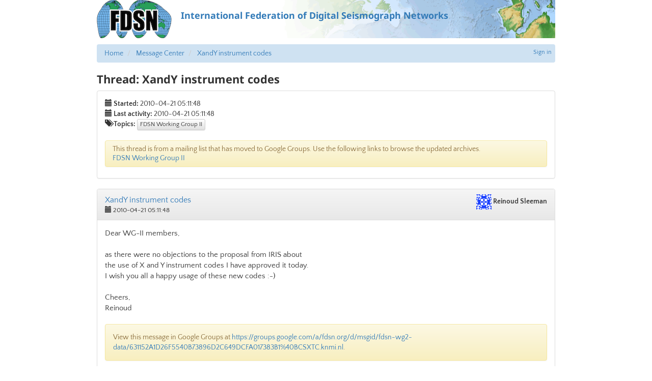

--- FILE ---
content_type: text/html; charset=utf-8
request_url: https://fdsn.org/message-center/thread/91/
body_size: 9397
content:
<!doctype html>
<html lang="en">
  <head>
    
      <title>
        
          FDSN: Thread: XandY instrument codes
        
      </title>
      
  
    <link rel="canonical" href="https://www.fdsn.org/message-center/thread/91/" />
  
  <meta name="keywords" content="fdsn, seismology, seimic data, seismic stations" />
  <meta name="description" content="FDSN is a global organization supporting seismology research." />
  <!-- Forces IE to render in 'latest' compatible mode -->
  <meta http-equiv="X-UA-Compatible" content="IE=Edge" />
  
    <link rel="shortcut icon" href="/static/img/favicon.201bd0e03913.ico" />
  
  <meta name="viewport" content="width=device-width, initial-scale=1" />

      

  
  <link rel="stylesheet" media="screen" type="text/css" href="/static/css/fdsn.7319e966ca4b.css" />
  <link rel="stylesheet" media="screen" type="text/css" href="/static/libs/flags/flags32.21c0b9d7dfc9.css" />
  <link rel="stylesheet" media="screen" type="text/css" href="//cdnjs.cloudflare.com/ajax/libs/font-awesome/5.11.2/css/all.min.css" />

  <link rel="stylesheet" type="text/css" href="/static/message_center/css/mc.02dab82511c1.css" />

<style>
  blockquote.quoted {
    font-size: inherit;
  }
  blockquote.quoted > div {
    display: none;
  }
  blockquote.quoted.open > div {
    display: inherit;
  }
  blockquote.quoted > button.close-quote {
    display: none;
  }
  blockquote.quoted.open > button.close-quote {
    display: inherit;
  }
  blockquote.quoted.open > button.open-quote {
    display: none;
  }
</style>

      

  <script type="text/javascript" src="/static/libs/polyfill/0.1.41/polyfill.min.8e4c12cb70a1.js"></script>
  <script type="text/javascript" src="//ajax.googleapis.com/ajax/libs/jquery/1.9.1/jquery.js"></script>
  <script type="text/javascript" src="//cdnjs.cloudflare.com/ajax/libs/twitter-bootstrap/3.4.1/js/bootstrap.min.js"></script>

  
    <link rel="stylesheet" type="text/css" href="/static/libs/qtip2/3.0.3/jquery.qtip.07b6f3f56cb1.css" />
    <script type="text/javascript" src="/static/libs/qtip2/3.0.3/jquery.qtip.90b48e1fc739.js"></script>
    <script>
      $(function () {
        $('.popup-help > .glyphicon').each(function () {
          $(this).qtip({
            content: { text: $(this).next() },
            style: { classes: 'qtip-bootstrap' },
            hide: {
              delay: 100,
              fixed: true
            },
            position: {
              viewport: $(window)
            }
          })
        })
      })
    </script>
  

<script type="text/javascript">
$(function() {
  $(".message-body > blockquote.quoted").each(function() {
    var $this = $(this);
    $this.wrapInner("<div>");
    var $btnOpen = $('<button class="btn btn-default btn-sm open-quote" type="button"> \
                  Show quoted text <span class="glyphicon glyphicon-chevron-right"></span></button>');
    var $btnClose = $('<button class="btn btn-default btn-sm close-quote" type="button"> \
                  <span class="glyphicon glyphicon-chevron-left"></span> Hide quoted text</button>');
    $btnOpen.click(function() { $this.addClass('open'); });
    $btnClose.click(function() { $this.removeClass('open'); });
    $this.prepend($btnOpen, $btnClose);
  });
});
</script>

      
      
    
  </head>
  <body>
  
    <div id="site-container">
      
  


  <a class="header-link" href="https://www.fdsn.org/"><header>
    <img src="/static/img/layout/fdsn-logo.32155cbe9987.png" />
    <div class="header-banner">International Federation of Digital Seismograph Networks</div>
  </header></a>



      
  <div>
    
      
          
            


<div class="user-nav">
  
  <a href="/account/login/?next=/message-center/thread/91/">Sign in</a>
  

</div>

          

          
            <div id="breadcrumbs">
              <ul class="breadcrumb">
                
                  <li>
                    <a href="/">Home</a>
                  </li>
                
                  <li>
                    <a href="/message-center/">Message Center</a>
                  </li>
                
                  <li>
                    <a href="/message-center/thread/91/">XandY instrument codes</a>
                  </li>
                
              </ul>
            </div>
          

          
            


            


            


          

          
            <h1>
              
                Thread: XandY instrument codes
              
            </h1>

            <div id="page-content">
              
  
                
              

  <div class="panel panel-default"><div class="panel-body">
     
    
      <div class="thread-start-date">
        <span class="glyphicon glyphicon-calendar"></span> <b>Started:</b>
        2010-04-21 05:11:48
      </div>
      <div class="thread-active-date">
        <span class="glyphicon glyphicon-calendar"></span> <b>Last activity:</b>
        2010-04-21 05:11:48
      </div>
    
    <div class="message-topics">
      <span class="glyphicon glyphicon-tags"></span> <b>Topics:</b>
      
        <a class="message-topic btn btn-xs btn-default"
            
            href="/message-center/topic/fdsn-wg2-data/">FDSN Working Group II</a>
      
    </div>
    
      <br/>
      <div class="alert notice-alert alert-warning">
        This thread is from a mailing list that has moved to Google Groups.
        Use the following links to browse the updated archives.
        
          
          <div><a href="https://groups.google.com/a/fdsn.org/g/fdsn-wg2-data">FDSN Working Group II</a></div>
          
        
      </div>
    

  </div></div>

  







  

  <div class="message-detail panel panel-default" id="m-134">
    <div class="panel-heading">
      <div class="panel-title clearfix">
        <div class="message-author pull-right">
          <img class="gravatar-thumbnail" src="https://secure.gravatar.com/avatar/ddc3395796cb15af2eb51a1ca9185328.jpg?s=30&amp;d=identicon&amp;r=g" width="30" height="30" alt="" />
          &#82;&#101;&#105;&#110;&#111;&#117;&#100;&#32;&#83;&#108;&#101;&#101;&#109;&#97;&#110;
        </div>
        
          <div class="message-subject">
            <a href="/message-center/thread/91/#m-134">XandY instrument codes</a>
          </div>
        
        
          <div class="message-date">
            <span class="glyphicon glyphicon-calendar"></span>
            2010-04-21 05:11:48

            
          </div>
        
      </div>
    </div>
    <div class="panel-body">
      <div class="message-left-sidebar">
      </div>
      <div class="message-content">
        
  

        
          <div class="message-body">
            Dear WG-II members,<br/>

 <br/>

as there were no objections to the proposal from IRIS about<br/>

the use of X and Y instrument codes I have approved it today.<br/>

I wish you all a happy usage of these new codes :-)<br/>

 <br/>

Cheers,<br/>

Reinoud<br/>

<br/>

          </div>
        
        
          
            
            <div class="alert alert-warning">
              View this message in Google Groups at
              <a href="https://groups.google.com/a/fdsn.org/d/msgid/fdsn-wg2-data/631152A1D26F5540B73896D2C649DCFA017383B1%40BCSXTC.knmi.nl">https://groups.google.com/a/fdsn.org/d/msgid/fdsn-wg2-data/631152A1D26F5540B73896D2C649DCFA017383B1%40BCSXTC.knmi.nl</a>.
            </div>
            
          
        
        
        
        
  
    <div class="message-attachments">
      <h5><span class="glyphicon glyphicon-paperclip"></span> Attachments</h5>
      <ul>
        
          <li>
            <a href="/media/message_attachments/2015/07/20/XandY_Instrument_CodesFinal_2r7swOd.pdf">XandY Instrument CodesFinal.pdf</a>
          </li>
        
      </ul>
    </div>
  

        
        
      </div>
    </div>
  </div>


  
    
      
    
  






            </div>
          
        
    
  </div>


      
    <footer>
    <a href="/" title="FDSN" class="footer-map">International Federation of Digital Seismograph Networks</a>
    <div class="footer-updated">
      
        <div class="cachebuster" 
            title="Timestamp for the current page. Click to force a refresh."
            >21:35:50</div>
        <script>
          /* Cachebuster -- this is a link to the current page with a trailing query parameter, which will cause the cache to be bypassed */
          $(function() {
            // Cachebuster goes in the search attribute (eg. the query string)
            var search = window.location.search;
            // Only operate if there's no search or it's an existing cachebuster parameter
            if (!search || search.match(/^\?\d+$/)) {
              $('.cachebuster').click(function() {
                window.location.search = '?' + (new Date()).getTime();
              });
            } else {
              $('.cachebuster').empty();
            }
          });
        </script>
      
    </div>
  </footer>


    </div><!-- #site-container -->
  
  </body>
  
  
    <!-- Global site tag (gtag.js) - Google Analytics -->
    <script async src="https://www.googletagmanager.com/gtag/js?id=G-X5L2T1XP7D"></script>
    <script>
      window.dataLayer = window.dataLayer || []
      function gtag() {
        dataLayer.push(arguments)
      }
      gtag('js', new Date())
      
      gtag('config', 'G-X5L2T1XP7D')
    </script>
  

</html>


--- FILE ---
content_type: text/css
request_url: https://fdsn.org/static/message_center/css/mc.02dab82511c1.css
body_size: 4092
content:
.unsent {
  background-color: #e8e8e8;
}
ul.topic-list,
ul.topic-select {
  list-style: none;
}
/* MC Index page */
.topic-list h3,
.topic-list .topic-description {
  line-height: 1.3;
}
.topic-list .list-group {
  margin-bottom: 10px;
}
.topic-list .list-group-item {
  padding: 4px 9px;
}
.topic-list .topic-group-controls {
  padding: 0 9px;
  font-size: 12px;
  line-height: 1em;
  background: #f3f3f3;
}
.topic-list .topic-group-controls label {
  margin: 0;
}
.topic-list .topic-group-controls input[type="checkbox"] {
  margin: 2px;
}
.topic-list .topic-summary.topic-private {
  background: #f8f8f8;
}
.topic-list .topic-summary.topic-subscribed {
  background: #f0fff0;
}
.topic-list .topic-tags {
  float: right;
}
.topic-list .topic-title {
  float: left;
  width: 100%;
  max-width: 250px;
}
.topic-list .topic-title label {
  display: initial;
  margin: initial;
  float: left;
  margin-right: 0.2em;
}
.topic-list .topic-title .checkbox {
  margin: 0;
}
.topic-list .topic-title h3 {
  margin: 0;
  font-size: 16px;
}
.topic-list .topic-title label + h3 {
  margin-left: 20px;
}
.topic-list .topic-title input[type="checkbox"] {
  margin: 2px;
  font-size: 20px;
}
.topic-list .topic-description p {
  margin-left: 20px;
}
.topic-list p:last-child {
  margin-bottom: 0;
}
.topic-group-contents {
  margin-left: 15px;
}
.topic-group-collapsed {
  display: none;
}
.collapsed .topic-group-collapsed {
  display: initial;
}
.collapsed .topic-group-expanded {
  display: none;
}
.topic-list .topic-group-toggle {
  width: 100%;
  text-align: left;
  margin-bottom: 4px;
  padding: 2px 6px;
}
.topic-select .topic-group-toggle {
  color: #999;
  text-decoration: none;
}
/* Topic details */
.topic-permissions {
  font-size: 13px;
  line-height: 1.2;
}
.topic-permissions .panel-heading {
  text-align: right;
  padding-top: 0.5em;
  padding-bottom: 0.5em;
}
/* Topic checkboxes on message compose form */
.topic-select-widget > ul {
  padding-left: 0;
}
.topic-select-widget li {
  list-style: none;
}
.topic-select-widget .topic-description {
  display: none;
}
.topic-select-widget .label {
  padding: 0 3px;
}
.topic-select-widget label {
  background: #f9f9f9;
  border: 1px solid #eee;
  padding: 0 6px;
}
.topic-select-widget .moderated label {
  background: #fffcf3;
}
.glyphicon-blank:before {
  content: '\00a0';
}
.label.label-glyphicon {
  display: inline-block;
  font-size: 85%;
  padding: 0.2em 0.3em;
  vertical-align: bottom;
}
/* Single message display */
.message-detail .message-left-sidebar {
  float: left;
  width: 100px;
}
.message-detail .message-snippet,
.message-detail .message-body {
  font-size: 15px;
}
.message-detail .message-date {
  font-size: 13px;
  white-space: nowrap;
}
.message-detail .message-author {
  font-size: 14px;
  font-weight: bold;
}
.message-detail .message-controls {
  float: right;
  text-align: right;
}
.message-replies ul,
.thread-replies ul,
.message-attachments ul {
  list-style: none;
  margin-bottom: 0;
}
#date_nav .empty-month {
  color: #999;
}
#div_id_subscribers .checkboxselectmultiple {
  border: 1px solid #ddd;
  border-radius: 4px;
  padding: 0 0 0 30px;
  max-height: 200px;
  overflow-y: auto;
}
/* Filtered topics on the index page */
.filtered,
.filtered-sub {
  display: none;
}
/* Show otherwise filtered topics if the group matches */
.unfiltered .filtered {
  display: inherit;
}
/* But hide these if they're more than one level down */
.unfiltered .topic-group-subgroups .filtered {
  display: none;
}
/* Or if they're filtered out by subscription */
.filtered.filtered-sub {
  display: none;
}
/* Hide group-level controls any time there's a filter */
.filter .topic-group-controls,
.filter-sub .topic-group-controls {
  display: none;
}
.recent-activity {
  list-style: none;
  padding: 0;
}
.mod-item {
  border: 1px solid #ddd;
  border-radius: 4px;
  background: #f9f9f9;
  padding: 4px;
  margin-bottom: 8px;
}
.mod-item .form-group {
  margin-bottom: 0;
}
/* To keep text area from over extending page when size is adjusted */
.textarea {
  overflow: auto;
  width: 100%;
  max-width: 100%;
}
